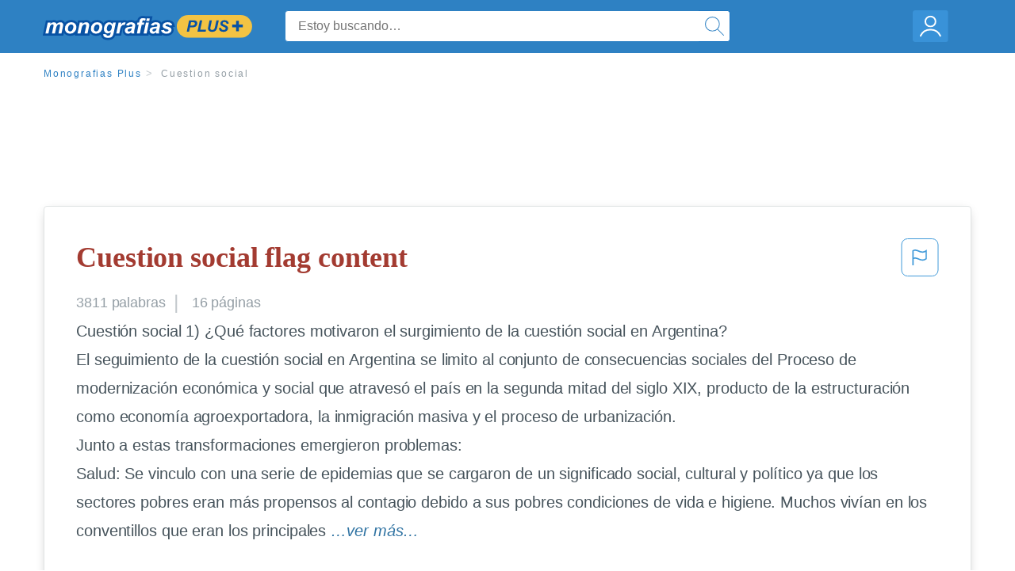

--- FILE ---
content_type: text/html; charset=UTF-8
request_url: https://www.monografias.com/docs/Cuestion-social-F3RS8G7VPNA5
body_size: 2410
content:
<!DOCTYPE html>
<html lang="en">
<head>
    <meta charset="utf-8">
    <meta name="viewport" content="width=device-width, initial-scale=1">
    <title></title>
    <style>
        body {
            font-family: "Arial";
        }
    </style>
    <script type="text/javascript">
    window.awsWafCookieDomainList = ['monografias.com','cram.com','studymode.com','buenastareas.com','trabalhosfeitos.com','etudier.com','studentbrands.com','ipl.org','123helpme.com','termpaperwarehouse.com'];
    window.gokuProps = {
"key":"AQIDAHjcYu/GjX+QlghicBgQ/7bFaQZ+m5FKCMDnO+vTbNg96AH8rhIMJ+z/0ZlnwNGCUsFTAAAAfjB8BgkqhkiG9w0BBwagbzBtAgEAMGgGCSqGSIb3DQEHATAeBglghkgBZQMEAS4wEQQM0xF1depSHZO07bzbAgEQgDtkDWjfu/iA1FFovrm1DbICsUAV04yfVyp7MT61DYp7EWM6jDnLUg9RkBp27QieKrX3EpH4gWzcP8WQoA==",
          "iv":"EkQVcAFc3gAAAeYg",
          "context":"oTtkFGWz6B/Ne1Y17AqgRYF+vE+9Jlet+EAwqtCpD39y/xphzeWzcMZjwzQTwqWsDXKan4DpS4tIFGuAe576AKGKkJ1LPwpr+mtK4Z3Vl1AzFH4M0EmX1vQBDsOfzVLC10x7gX1ps9gPOSF612cgs+DjQ65BoxbBLZWFacXdEqZ344qB3VNUdYXKIYABB+/Yp9KbQXItEP0qctRyC7F9H7mW+0f5+9e5U1BtG99+HS/g/CcTdW46fc0g14cWUNV9ycBNozAAqFSiMu4hWyL8byiKazeoiiwNoDcuINaOUUF53hvxzcb9T4Yfwa/X7YOyl649C9/mnpLsjze9Oocfx5c+4GNl0YI9uUgF9joXY6KkigHuwm7bFdWxvQiSUG3EvC+v6zpb60SHmvZVTrkjoTXB2l1CqPJzgaCFkrU8bFlUV4DbaR/wataO9krK3iQNCCRnLbzbCd/hH97Wf2CTt7fwFVzu2NSoGR1pYxwLcJdmEYP4r96l/pNAaOMtzQCdGecuLHED6nbf/1/ZqCM4QC3BF7ZzOIbOt72Vz6SjYHdfiTIFb0YeZXBzs7Z69hVl/V3YPysupBuzfD+Yb6i1Q0pbmJXvq1uUDFa6ArUz9KCdGTz6lmPeRYdzzspGTlcezXQOXf5NJy6foyjLNGVEgBgsvmvac8qjZ996ifFn/K+GykEjGO+8s6uMV6f6DcgoMWGTJl2IJ8pDYkej/OZZgzuD3BbNm+KdcAmwiJMkqfRXdvzW536/uR9JXdA7W9/DqeE1xEn7MayNzVkR6Uad6XGBS0cIjJ/mEu0c+g=="
};
    </script>
    <script src="https://ab840a5abf4d.9b6e7044.us-east-2.token.awswaf.com/ab840a5abf4d/b0f70ab89207/06324290ec11/challenge.js"></script>
</head>
<body>
    <div id="challenge-container"></div>
    <script type="text/javascript">
        AwsWafIntegration.saveReferrer();
        AwsWafIntegration.checkForceRefresh().then((forceRefresh) => {
            if (forceRefresh) {
                AwsWafIntegration.forceRefreshToken().then(() => {
                    window.location.reload(true);
                });
            } else {
                AwsWafIntegration.getToken().then(() => {
                    window.location.reload(true);
                });
            }
        });
    </script>
    <noscript>
        <h1>JavaScript is disabled</h1>
        In order to continue, we need to verify that you're not a robot.
        This requires JavaScript. Enable JavaScript and then reload the page.
    </noscript>
</body>
</html>